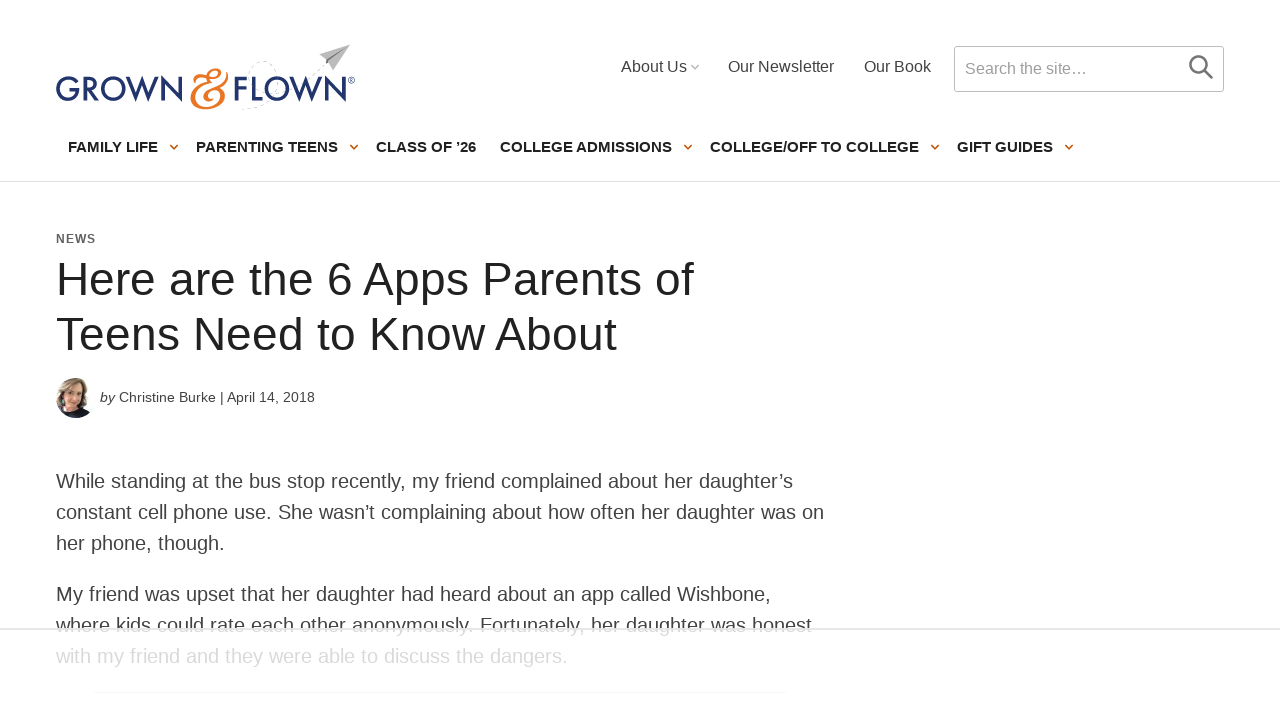

--- FILE ---
content_type: text/html
request_url: https://api.intentiq.com/profiles_engine/ProfilesEngineServlet?at=39&mi=10&dpi=936734067&pt=17&dpn=1&iiqidtype=2&iiqpcid=f02043cc-cb6c-45e0-a6a0-d187707fe37f&iiqpciddate=1768986177239&pcid=9321784a-1680-41f4-ac99-8397ca1d3e97&idtype=3&gdpr=0&japs=false&jaesc=0&jafc=0&jaensc=0&jsver=0.33&testGroup=A&source=pbjs&ABTestingConfigurationSource=group&abtg=A&vrref=https%3A%2F%2Fgrownandflown.com
body_size: 55
content:
{"abPercentage":97,"adt":1,"ct":2,"isOptedOut":false,"data":{"eids":[]},"dbsaved":"false","ls":true,"cttl":86400000,"abTestUuid":"g_67f7fbc4-8da6-4ca4-b5c5-6877fc2811f0","tc":9,"sid":-1134080711}

--- FILE ---
content_type: text/plain
request_url: https://rtb.openx.net/openrtbb/prebidjs
body_size: -224
content:
{"id":"5c1f839b-c628-4a44-a70d-4ef2673a33b3","nbr":0}

--- FILE ---
content_type: text/plain
request_url: https://rtb.openx.net/openrtbb/prebidjs
body_size: -224
content:
{"id":"1773b8a7-f02b-4e62-b08c-9e8eb120a773","nbr":0}

--- FILE ---
content_type: text/plain
request_url: https://rtb.openx.net/openrtbb/prebidjs
body_size: -224
content:
{"id":"ef7133ba-ed61-4019-a4c9-65cdfe28852c","nbr":0}

--- FILE ---
content_type: text/plain
request_url: https://rtb.openx.net/openrtbb/prebidjs
body_size: -224
content:
{"id":"b96008fb-54f8-4737-9be3-1fdca1b24608","nbr":0}

--- FILE ---
content_type: text/plain
request_url: https://rtb.openx.net/openrtbb/prebidjs
body_size: -224
content:
{"id":"4700d723-d714-4220-8e39-83722d84d478","nbr":0}

--- FILE ---
content_type: text/plain
request_url: https://rtb.openx.net/openrtbb/prebidjs
body_size: -224
content:
{"id":"7ba7c243-2f06-4794-b3cb-512436dc0a24","nbr":0}

--- FILE ---
content_type: text/plain
request_url: https://rtb.openx.net/openrtbb/prebidjs
body_size: -224
content:
{"id":"f279f846-6a5c-4445-84bc-8b2855fb48bf","nbr":0}

--- FILE ---
content_type: text/plain
request_url: https://rtb.openx.net/openrtbb/prebidjs
body_size: -224
content:
{"id":"6e0fe848-f12c-41f0-9b8e-2b22d8c01ae0","nbr":0}

--- FILE ---
content_type: text/plain
request_url: https://rtb.openx.net/openrtbb/prebidjs
body_size: -83
content:
{"id":"6df7d361-165e-4cb9-8609-d4365d53d772","nbr":0}

--- FILE ---
content_type: text/plain
request_url: https://rtb.openx.net/openrtbb/prebidjs
body_size: -224
content:
{"id":"b128e6e7-5ccc-40a9-bec5-e95ca6f3324c","nbr":0}

--- FILE ---
content_type: text/plain
request_url: https://rtb.openx.net/openrtbb/prebidjs
body_size: -224
content:
{"id":"70b4ccb7-2038-4a83-9f6b-79f6f0018170","nbr":0}

--- FILE ---
content_type: text/plain
request_url: https://rtb.openx.net/openrtbb/prebidjs
body_size: -224
content:
{"id":"b00b5b9d-50a9-49f5-b879-3d81354b5fbe","nbr":0}

--- FILE ---
content_type: text/plain
request_url: https://rtb.openx.net/openrtbb/prebidjs
body_size: -224
content:
{"id":"c0e66a13-70e7-449d-b032-3b8ed1df549e","nbr":0}